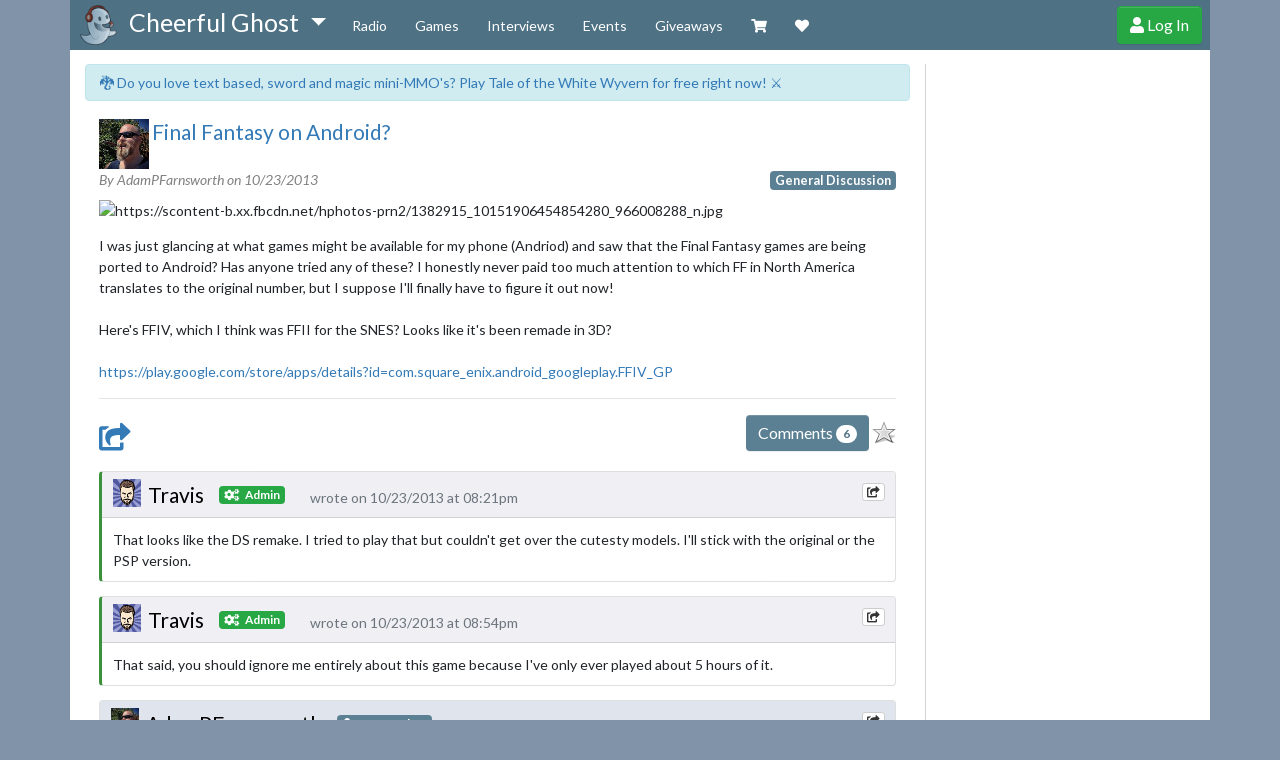

--- FILE ---
content_type: text/html; charset=utf-8
request_url: https://cheerfulghost.com/AdamPFarnsworth/posts/1693/final-fantasy-on-android
body_size: 5523
content:
<!DOCTYPE html>
<html lang="en" itemscope itemtype="http://schema.org/WebPage">
<head>
  <meta charset="utf-8">

  <meta name="viewport" content="width=device-width, initial-scale=1.0">

  <!-- META -->
  <title>Final Fantasy on Android? - General Discussion</title>
  <meta name="description" content="I was just glancing at what games might be available for my phone (Andriod) and saw that the Final Fantasy games are being ported to Android?  Has anyone tried any of these?  I honestly never paid too much attention to which FF in North America translates to the original number, but I suppose I&#39;ll finally have to figure it out now!

Here&#39;s FFIV, which I think was FFII for the SNES?  Looks like it&#39;s been remade in 3D?

https://play.google.com/store/apps/details?id=com.square_enix.android_g..." />
  <meta property="og:url" content="https://cheerfulghost.com/AdamPFarnsworth/posts/1693/final-fantasy-on-android" />

  <!-- facebook -->
  <meta property="og:description" content="I was just glancing at what games might be available for my phone (Andriod) and saw that the Final Fantasy games are being ported to Android?  Has anyone tried any of these?  I honestly never paid too much attention to which FF in North America translates to the original number, but I suppose I&#39;ll finally have to figure it out now!

Here&#39;s FFIV, which I think was FFII for the SNES?  Looks like it&#39;s been remade in 3D?

https://play.google.com/store/apps/details?id=com.square_enix.android_g..." />

  <!-- google+ -->
  <meta itemprop="name" content="Final Fantasy on Android? - General Discussion" />
  <meta itemprop="description" content="I was just glancing at what games might be available for my phone (Andriod) and saw that the Final Fantasy games are being ported to Android?  Has anyone tried any of these?  I honestly never paid too much attention to which FF in North America translates to the original number, but I suppose I&#39;ll finally have to figure it out now!

Here&#39;s FFIV, which I think was FFII for the SNES?  Looks like it&#39;s been remade in 3D?

https://play.google.com/store/apps/details?id=com.square_enix.android_g..." />


  <!-- twitter -->
  <meta name="twitter:card" content="summary">
  <meta name="twitter:site" content="@_cheerfulghost">
  <meta name="twitter:url" content="https://cheerfulghost.com/AdamPFarnsworth/posts/1693/final-fantasy-on-android">
  <meta name="twitter:title" content="Final Fantasy on Android? - General Discussion">
  <meta name="twitter:description" content="I was just glancing at what games might be available for my phone (Andriod) and saw that the Final Fantasy games are being ported to Android?  Has anyone tried any of these?  I honestly never paid too much attention to which FF in North America translates to the original number, but I suppose I&#39;ll finally have to figure it out now!

Here&#39;s FFIV, which I think was FFII for the SNES?  Looks like it&#39;s been remade in 3D?

https://play.google.com/store/apps/details?id=com.square_enix.android_g...">

  <meta name="google-site-verification" content="cuT6TRiMOMJKjCnmtw_yFQzRRc_ketPhTrUvnhBULoo" />

  <!-- the media being shared on this page -->
      <meta name="pubdate" content="20131023">
  <meta property="article:published_time" content="2013-10-23T17:33:52Z" />


  <meta property="article:modified_time" content="2013-10-25T21:26:20Z" />
  <meta property="og:updated_time" content="2013-10-25T21:26:20Z" />

  <meta property="article:author" content="https://cheerfulghost.com/AdamPFarnsworth" />
  <meta property="article:section" content="Videogames" />
  <meta property="article:tag" content="General Discussion" />




    <meta property="og:image" content="https://scontent-b.xx.fbcdn.net/hphotos-prn2/1382915_10151906454854280_966008288_n.jpg" />
    <meta itemprop="image" content="https://scontent-b.xx.fbcdn.net/hphotos-prn2/1382915_10151906454854280_966008288_n.jpg">
    <meta name="twitter:image" content="https://scontent-b.xx.fbcdn.net/hphotos-prn2/1382915_10151906454854280_966008288_n.jpg">


  <!-- Favicons http://www.jonathantneal.com/blog/understand-the-favicon -->
  <link rel="apple-touch-icon" href="/assets/cheerful_ghost_icon100x100-b87d3b7578aec307072de6683e4151f34f46b1c0de4c87b81fe5a2a89c097894.png">
  <link rel="icon" href="/assets/cheerful_ghost_icon100x100-b87d3b7578aec307072de6683e4151f34f46b1c0de4c87b81fe5a2a89c097894.png">
  <!--[if IE]><link rel="shortcut icon" href="/assets/favicon.ico"><![endif]-->
  <!-- or, set /favicon.ico for IE10 win -->
  <meta name="msapplication-TileColor" content="#609ecd">
  <meta name="msapplication-TileImage" content="/assets/cheerful_ghost_icon100x100-b87d3b7578aec307072de6683e4151f34f46b1c0de4c87b81fe5a2a89c097894.png">

  <!-- Google Fonts async -->
  <script src="https://ajax.googleapis.com/ajax/libs/webfont/1.6.26/webfont.js"></script>
  <script>
    WebFont.load({
      google: {
        families: ['Lato:400,700,400italic', 'VT323']
      }
    });

    (function(d) {
       var wf = d.createElement('script'), s = d.scripts[0];
       wf.src = 'https://ajax.googleapis.com/ajax/libs/webfont/1.6.26/webfont.js';
       wf.async = true;
       s.parentNode.insertBefore(wf, s);
    })(document);
  </script>

  <link rel="stylesheet" media="screen" href="/assets/application-2c7ffa185bbdde6699480974e893cb424aa15e4fb74db5734bbe294ffa30e37f.css" />
  <style type="text/css"></style>

  <script src="/assets/application-471a9e52f59dc6f59dddad45bd77e09bfd756324dafd23e12ff4e93d6769f931.js" defer="defer"></script>

  <!-- Font Awesome Kit -->
  <script src="https://kit.fontawesome.com/9c5b8f2ef8.js" defer></script>

    <script type="text/javascript" defer>
      var _gaq = _gaq || [];
      _gaq.push(['_setAccount', 'UA-28440569-1']);
      _gaq.push(['_trackPageview']);

      (function() {
        var ga = document.createElement('script'); ga.type = 'text/javascript'; ga.async = true;
        ga.src = ('https:' == document.location.protocol ? 'https://ssl' : 'http://www') + '.google-analytics.com/ga.js';
        var s = document.getElementsByTagName('script')[0]; s.parentNode.insertBefore(ga, s);
      })();
    </script>

  <meta name="csrf-param" content="authenticity_token" />
<meta name="csrf-token" content="m5RshpoAu5Qm8WZqA4XU/VDKsngTrvjoRjCqB4MEmRwLUcfZVaq+wgmTAIbsl5c8eXP1uDq+INRRxpdVSYFsSw==" />

  
</head>

<body>
  <nav class="navbar navbar-dark navbar-inverse navbar-expand-lg py-0 px-0">
    <div class="container">
      <div class="navbar-brand">
        <a href="/">
          <img class="title-img img-responsive" src="/assets/cheerful_ghost_icon100x100-b87d3b7578aec307072de6683e4151f34f46b1c0de4c87b81fe5a2a89c097894.png" />
</a>        <span class="dropdown d-none d-lg-inline">
          <a href="#" class="title-text dropdown-toggle nav-submenu" data-toggle="dropdown" data-disabled="true" role="button" aria-haspopup="true" aria-expanded="false">
            <span>Cheerful Ghost<span class="caret"></span></span>
          </a>
          <div class="dropdown-menu dropdown-brand">
            <a class="dropdown-item" href="/">Home</a>
            <hr role="separator" class="divider">
            <a class="dropdown-item" href="/forums">Discussion Forums</a>
            <hr role="separator" class="divider">
            <a class="dropdown-item" href="/blog">Blog</a>
            <hr role="separator" class="divider">
            <a class="dropdown-item" href="/about">About</a>
          </div>
        </span>
        <span class="d-none d-none d-sm-inline d-lg-none"> Cheerful Ghost</span>
        <span class="d-none d-inline d-sm-none"> CG</span>
      </div>

      <div class="collapse navbar-collapse" id="mainMenu">
          <ul class="navbar-nav mr-auto mt-2 mt-lg-0">
              <li class="d-lg-none">
  
</li>

<li class="nav-item ">
  <a class="nav-link" title="Cheerful Ghost Radio is an awesome all things nerd Podcast." href="/radio">Radio</a>
</li>
<li class="nav-item ">
  <a class="nav-link" title="We make games and our games list tracks the most popular games we talk about." href="/games">Games</a>
</li>
<li class="nav-item ">
    <a class="nav-link" title="Read interviews with interesting people in gaming." href="/interviews">Interviews</a>
</li>
<li class="nav-item ">
  <a class="nav-link" title="What events can you join in with the community?" href="/events">
    Events
</a></li>
<li class="nav-item ">
  <a class="nav-link" title="Cool giveaways for games that matter." href="/giveaways">
  Giveaways

</a></li>
<li class="nav-item  d-lg-none">
    <a class="nav-link" href="/forums">Forums</a>
</li>
<li class="nav-item  d-lg-none">
  <a class="nav-link" href="/blog">Blog</a>
</li>
<li class="nav-item  d-lg-none">
  <a class="nav-link" href="/about">About</a>
</li>
<li class="nav-item">
  <a class="nav-link" target="_blank" href="/merch">
    <i class="fas fa-shopping-cart" title="Visit our Zazzle Shop"></i> <span class="d-lg-none">Shop</span>
</a></li>
<li class="nav-item ">
  <a class="nav-link" href="/membership">
    <i class="fas fa-heart" title="Support Cheerful Ghost through donations, membership and more!"></i> <span class="d-lg-none">Membership</span>
</a></li>

          </ul>
      </div>

      <div class="navbar-right">
        <button class="navbar-toggler" id="mainMenuSmallToggler" type="button" data-toggle="collapse" data-target="#mainMenuSmall" aria-controls="navbar-ex1-collapse" aria-expanded="false" aria-label="Toggle navigation">
          <span class="far fa-bars"></span>
        </button>

          <a class="btn btn-success btn-user d-none d-sm-inline-block" title="Create your Cheerful Ghost Account!" href="/signup">
            <span class="fas fa-user" aria-hidden="true"></span> Log In
</a>
          <a class="btn btn-success btn-user d-inline-block d-sm-none" href="/signup">
            <span class="fas fa-user" aria-title="Log in"></span>
</a>      </div>
    </div>


  </nav>
  <div class="collapse container pos-f-t" id="mainMenuSmall">
    <ul class="navbar-nav mr-auto mt-2 mt-lg-0">
        <li class="d-lg-none">
  
</li>

<li class="nav-item ">
  <a class="nav-link" title="Cheerful Ghost Radio is an awesome all things nerd Podcast." href="/radio">Radio</a>
</li>
<li class="nav-item ">
  <a class="nav-link" title="We make games and our games list tracks the most popular games we talk about." href="/games">Games</a>
</li>
<li class="nav-item ">
    <a class="nav-link" title="Read interviews with interesting people in gaming." href="/interviews">Interviews</a>
</li>
<li class="nav-item ">
  <a class="nav-link" title="What events can you join in with the community?" href="/events">
    Events
</a></li>
<li class="nav-item ">
  <a class="nav-link" title="Cool giveaways for games that matter." href="/giveaways">
  Giveaways

</a></li>
<li class="nav-item  d-lg-none">
    <a class="nav-link" href="/forums">Forums</a>
</li>
<li class="nav-item  d-lg-none">
  <a class="nav-link" href="/blog">Blog</a>
</li>
<li class="nav-item  d-lg-none">
  <a class="nav-link" href="/about">About</a>
</li>
<li class="nav-item">
  <a class="nav-link" target="_blank" href="/merch">
    <i class="fas fa-shopping-cart" title="Visit our Zazzle Shop"></i> <span class="d-lg-none">Shop</span>
</a></li>
<li class="nav-item ">
  <a class="nav-link" href="/membership">
    <i class="fas fa-heart" title="Support Cheerful Ghost through donations, membership and more!"></i> <span class="d-lg-none">Membership</span>
</a></li>

    </ul>
  </div>


    <div class="container container-main">
      <div class="row">
        <div class="col-lg-9 col-content-main">
          <div class="notifications">
            
          </div>

          




  <div class="alert alert-info shout-mention-burst">
    <a target="_blank" title="Tale of the White Wyvern is a text based, high fantasy, sword and magic adventure mini-MMO that you can play with your friends!" href="https://thewhitewyvern.com">🐉 Do you love text based, sword and magic mini-MMO&#39;s?  Play Tale of the White Wyvern for free right now! ⚔️</a>
  </div>


<div class="posts">
  

<div class="clearfix"></div>

<article class="clearfix commentable" data-post-id="1693" itemscope itemtype="http://schema.org/Article">
  <div class="row">
    <div class="col-9 col-sm-10">
      <span class="pic-container d-none d-lg-inline">
          <a href="/AdamPFarnsworth">
              <img class="img-article" src="https://lh3.googleusercontent.com/a/ACg8ocKVMI8CPlT3L1a7stsPxHhhC_F2qnuQkMm12RhWDyOnUiXHC-vykg=s96-d" />
</a>      </span>
      <div class="title">
        <a href="https://cheerfulghost.com/AdamPFarnsworth/posts/1693/final-fantasy-on-android">
          <h2 itemprop="name">Final Fantasy on Android?</h2>
</a>      </div>
    </div>
    <div class="col-3 col-sm-2 align-right">
    </div>
  </div>
  <aside>
    <div class="row">
      <div class="col-8 col-sm-8">
        <div class="pic-container d-inline-block d-lg-none">
          <a href="/AdamPFarnsworth">
            <img class="img-article" src="https://lh3.googleusercontent.com/a/ACg8ocKVMI8CPlT3L1a7stsPxHhhC_F2qnuQkMm12RhWDyOnUiXHC-vykg=s96-d" />
</a>        </div>
        <div class="credits d-inline-block">
          By AdamPFarnsworth on <span itemprop="datePublished" content="10/23/2013">10/23/2013 </span><br class="d-inline d-lg-none">
        </div>
      </div>
      <div class="col-4 col-sm-4 align-right">
        <a title="Read everyones posts on General Discussion" href="/games/21314/general-discussion">
          <span class="badge badge-primary">General Discussion</span>
</a>      </div>
    </div>





  </aside>

    <div class="embed_post_media">
      <img src='https://scontent-b.xx.fbcdn.net/hphotos-prn2/1382915_10151906454854280_966008288_n.jpg' class='img-responsive' alt='https://scontent-b.xx.fbcdn.net/hphotos-prn2/1382915_10151906454854280_966008288_n.jpg' />
    </div>


  <div class="post-main">

    <div class="blinds">
      <div class="content">
          I was just glancing at what games might be available for my phone (Andriod) and saw that the Final Fantasy games are being ported to Android?  Has anyone tried any of these?  I honestly never paid too much attention to which FF in North America translates to the original number, but I suppose I'll finally have to figure it out now!<br><br>Here's FFIV, which I think was FFII for the SNES?  Looks like it's been remade in 3D?<br><br><a target="_blank" rel="noopener" href="https://play.google.com/store/apps/details?id=com.square_enix.android_googleplay.FFIV_GP">https://play.google.com/store/apps/details?id=com.square_enix.android_googleplay.FFIV_GP</a>

      </div>
    </div>
  </div>

  <hr class="hr-light">
  <div class="row">
    <div class="col-5">
      <span class="post-icon">
  <a href="https://cheerfulghost.com/AdamPFarnsworth/posts/1693/final-fantasy-on-android">
    <span class="fas fa-share-square" aria-label="Post link"></span>
</a>  <!--<a target="_blank" href="http://www.facebook.com/sharer.php?u=https://cheerfulghost.com/AdamPFarnsworth/posts/1693/final-fantasy-on-android&amp;amp;t=AdamPFarnsworth wrote about General Discussion on cheerfulghost!">-->
    <!--<span class="fab fa-facebook" aria-label="Share on Facebook"></span>-->
  <!--</a>-->
  <!--<a target="_blank" href="http://twitter.com/intent/tweet?url=https://cheerfulghost.com/AdamPFarnsworth/posts/1693/final-fantasy-on-android&amp;text=AdamPFarnsworth wrote about General Discussion on cheerfulghost">-->
    <!--<span class="fab fa-twitter-square" aria-label="Share on Twitter"></span>-->
  <!--</a>-->
  <!--<a target="_blank" href="https://plus.google.com/share?url=https://cheerfulghost.com/AdamPFarnsworth/posts/1693/final-fantasy-on-android">-->
    <!--<span class="fab fa-google-plus-square" aria-label="Share on Google+"></span>-->
  <!--</a>-->
</span>
    </div>

    <div class="col-7">
      <div class="comment_control align-right clearfix">

        <button class="show_comments btn btn-primary">
  Comments
    <span class="badge badge-pill">6</span>
</button>
        <span class="">
    <img class="" title="Sign in to Track this Post" src="/assets/art/star_unselected-756d6210695181297695e3b1c0541754d066b81f442e37aba9f51765ca30b0b5.png" />
</span>

      </div>
      <div class="clearfix"></div>
    </div>
  </div>
  <div class="row">
    <div class="col-12">
        <div class="commenting" style="display: block;">
  <div class="comments" data-comments-commentable-id="1693">
    <div class="comment" data-comment-id="6814" id="comment6814">
  <div class="content card comment-special-border comment-staff-border comment-default">
    <div class="card-header">
      <div class="row row-comment-header">
        <div class="col-12">
          <div class="pull-right">
              <a class="btn btn-outline-secondary btn-xs" title="URL to share this comment." target="_blank" href="/AdamPFarnsworth/posts/1693/final-fantasy-on-android#comment6814">
                <span class="fas fa-share-square fa-fw"></span>
</a>
          </div>


          <a href="/Travis">
            <img class="comment-img pull-left" src="https://gravatar.com/avatar/f8a41c29dd00b2674505c02330483dc9.png?d=https%3A%2F%2Fcheerfulghost.com%2Fassets%2Favatars%2Fheadphone_cheerful_ghost-6c4469c3dda6a7106b0b1752b1fd29794da4cc54fc5d73312bee9a0b5a8e37fc.png&amp;s=220" />
</a>
          <span class="comment-user">
            <a href="/Travis">Travis</a>
            <span class="comment-user-badge"><span class='badge badge-success'><span class='fas fa-cogs'></span> &nbsp; Admin</span></span>
          </span>

          <span class="text-muted comment-timestamp">
              wrote on 10/23/2013 at 08:21pm
          </span>
        </div>
      </div>
    </div>
    <div class="card-body clearfix">
      <p class="card-text">
        That looks like the DS remake. I tried to play that but couldn't get over the cutesty models. I'll stick with the original or the PSP version.
      </p>
    </div>

  </div>
</div>
<div class="comment" data-comment-id="6817" id="comment6817">
  <div class="content card comment-special-border comment-staff-border comment-default">
    <div class="card-header">
      <div class="row row-comment-header">
        <div class="col-12">
          <div class="pull-right">
              <a class="btn btn-outline-secondary btn-xs" title="URL to share this comment." target="_blank" href="/AdamPFarnsworth/posts/1693/final-fantasy-on-android#comment6817">
                <span class="fas fa-share-square fa-fw"></span>
</a>
          </div>


          <a href="/Travis">
            <img class="comment-img pull-left" src="https://gravatar.com/avatar/f8a41c29dd00b2674505c02330483dc9.png?d=https%3A%2F%2Fcheerfulghost.com%2Fassets%2Favatars%2Fheadphone_cheerful_ghost-6c4469c3dda6a7106b0b1752b1fd29794da4cc54fc5d73312bee9a0b5a8e37fc.png&amp;s=220" />
</a>
          <span class="comment-user">
            <a href="/Travis">Travis</a>
            <span class="comment-user-badge"><span class='badge badge-success'><span class='fas fa-cogs'></span> &nbsp; Admin</span></span>
          </span>

          <span class="text-muted comment-timestamp">
              wrote on 10/23/2013 at 08:54pm
          </span>
        </div>
      </div>
    </div>
    <div class="card-body clearfix">
      <p class="card-text">
        That said, you should ignore me entirely about this game because I've only ever played about 5 hours of it.
      </p>
    </div>

  </div>
</div>
<div class="comment" data-comment-id="6818" id="comment6818">
  <div class="content card comment-author">
    <div class="card-header">
      <div class="row row-comment-header">
        <div class="col-12">
          <div class="pull-right">
              <a class="btn btn-outline-secondary btn-xs" title="URL to share this comment." target="_blank" href="/AdamPFarnsworth/posts/1693/final-fantasy-on-android#comment6818">
                <span class="fas fa-share-square fa-fw"></span>
</a>
          </div>


          <a href="/AdamPFarnsworth">
            <img class="comment-img pull-left" src="https://lh3.googleusercontent.com/a/ACg8ocKVMI8CPlT3L1a7stsPxHhhC_F2qnuQkMm12RhWDyOnUiXHC-vykg=s96-d" />
</a>
          <span class="comment-user">
            <a href="/AdamPFarnsworth">AdamPFarnsworth</a>
            <span class="comment-user-badge"><span class='badge badge-primary'><span class='fas fa-user'></span> &nbsp; Post Author</span></span>
          </span>

          <span class="text-muted comment-timestamp">
              wrote on 10/23/2013 at 08:56pm
          </span>
        </div>
      </div>
    </div>
    <div class="card-body clearfix">
      <p class="card-text">
        lol, it's all good man.  It does look cutesy, but I might be able to get over that if I'm able to play it on my phone.  Still undecided if I'll get it or the others.
      </p>
    </div>

  </div>
</div>
<div class="comment" data-comment-id="6827" id="comment6827">
  <div class="content card comment-default">
    <div class="card-header">
      <div class="row row-comment-header">
        <div class="col-12">
          <div class="pull-right">
              <a class="btn btn-outline-secondary btn-xs" title="URL to share this comment." target="_blank" href="/AdamPFarnsworth/posts/1693/final-fantasy-on-android#comment6827">
                <span class="fas fa-share-square fa-fw"></span>
</a>
          </div>


          <a href="/Matt_Derksen">
            <img class="comment-img pull-left" src="https://cheerfulghost.com/assets/avatars/headphone_cheerful_ghost-6c4469c3dda6a7106b0b1752b1fd29794da4cc54fc5d73312bee9a0b5a8e37fc.png" />
</a>
          <span class="comment-user">
            <a href="/Matt_Derksen">Matt_Derksen</a>
            <span class="comment-user-badge"></span>
          </span>

          <span class="text-muted comment-timestamp">
              wrote on 10/24/2013 at 02:56pm
          </span>
        </div>
      </div>
    </div>
    <div class="card-body clearfix">
      <p class="card-text">
        I haven't tried any of them yet, but plan to.  I really like that they are going back and updating the graphics.  Even the original FF is there with a fresh coat of paint.  They seem to be using the numbering as released in Japan rather than the US. like FF IV was our II.
      </p>
    </div>

  </div>
</div>
<div class="comment" data-comment-id="6846" id="comment6846">
  <div class="content card comment-default">
    <div class="card-header">
      <div class="row row-comment-header">
        <div class="col-12">
          <div class="pull-right">
              <a class="btn btn-outline-secondary btn-xs" title="URL to share this comment." target="_blank" href="/AdamPFarnsworth/posts/1693/final-fantasy-on-android#comment6846">
                <span class="fas fa-share-square fa-fw"></span>
</a>
          </div>


          <a href="/JaBo">
            <img class="comment-img pull-left" src="https://gravatar.com/avatar/fab6a28cb6b05fca5b86d8b4f82f1034.png?d=https%3A%2F%2Fcheerfulghost.com%2Fassets%2Favatars%2Fheadphone_cheerful_ghost-6c4469c3dda6a7106b0b1752b1fd29794da4cc54fc5d73312bee9a0b5a8e37fc.png&amp;s=220" />
</a>
          <span class="comment-user">
            <a href="/JaBo">JaBo</a>
            <span class="comment-user-badge"></span>
          </span>

          <span class="text-muted comment-timestamp">
              wrote on 10/25/2013 at 09:23pm
          </span>
        </div>
      </div>
    </div>
    <div class="card-body clearfix">
      <p class="card-text">
        Oh shoot...I might have to get this
      </p>
    </div>

  </div>
</div>
<div class="comment" data-comment-id="6847" id="comment6847">
  <div class="content card comment-default">
    <div class="card-header">
      <div class="row row-comment-header">
        <div class="col-12">
          <div class="pull-right">
              <a class="btn btn-outline-secondary btn-xs" title="URL to share this comment." target="_blank" href="/AdamPFarnsworth/posts/1693/final-fantasy-on-android#comment6847">
                <span class="fas fa-share-square fa-fw"></span>
</a>
          </div>


          <a href="/JaBo">
            <img class="comment-img pull-left" src="https://gravatar.com/avatar/fab6a28cb6b05fca5b86d8b4f82f1034.png?d=https%3A%2F%2Fcheerfulghost.com%2Fassets%2Favatars%2Fheadphone_cheerful_ghost-6c4469c3dda6a7106b0b1752b1fd29794da4cc54fc5d73312bee9a0b5a8e37fc.png&amp;s=220" />
</a>
          <span class="comment-user">
            <a href="/JaBo">JaBo</a>
            <span class="comment-user-badge"></span>
          </span>

          <span class="text-muted comment-timestamp">
              wrote on 10/25/2013 at 09:26pm
          </span>
        </div>
      </div>
    </div>
    <div class="card-body clearfix">
      <p class="card-text">
        Hmm   $16 though.... I really hate spending more than $5 on something I already own for a different platform =[<br>FFV is on sale tho for $11 right now.  Only 142 MB too
      </p>
    </div>

  </div>
</div>

  </div>

      <div class="user_alert alert alert-info ui-corner-all">
  <span class="fas fa-info-circle"></span>
  <strong>If you want to join this conversation you need to sign in.</strong>
</div>

      <a class="btn btn-success" target="_blank" href="/signup">
  <span class="fas fa-user"></span>
  Sign Up / Log In
</a>
</div>

    </div>
  </div>
</article>
<hr class="separator" />

</div>


        </div>

          <div class="recent col-lg-3 d-none d-lg-block left-border">
            
          </div>
      </div>
    </div>
  <footer class="footer">
  <div class="container">
    <small>
      Use of this site constitutes acceptance of our <a href="/membership/terms">Terms of Service</a> and <a href="/membership/privacy">Privacy Policy</a>.
      <br>
      © 2019 Cheerful Ghost LLC. All rights reserved. Cheerful Ghost and the Ghost Logo are registered trademarks of Cheerful Ghost LLC.
      <br>
      Cheerful Ghost is part of the <a href="http://vgw.io" target="_blank"><i class="fa fa-gamepad"></i> Video Game Webring</a>!
    </small>
  </div>
</footer>


<script defer src="https://static.cloudflareinsights.com/beacon.min.js/vcd15cbe7772f49c399c6a5babf22c1241717689176015" integrity="sha512-ZpsOmlRQV6y907TI0dKBHq9Md29nnaEIPlkf84rnaERnq6zvWvPUqr2ft8M1aS28oN72PdrCzSjY4U6VaAw1EQ==" data-cf-beacon='{"version":"2024.11.0","token":"2e37313ffcd64ffba6ca4b8d669784b9","r":1,"server_timing":{"name":{"cfCacheStatus":true,"cfEdge":true,"cfExtPri":true,"cfL4":true,"cfOrigin":true,"cfSpeedBrain":true},"location_startswith":null}}' crossorigin="anonymous"></script>
</body>
</html>
